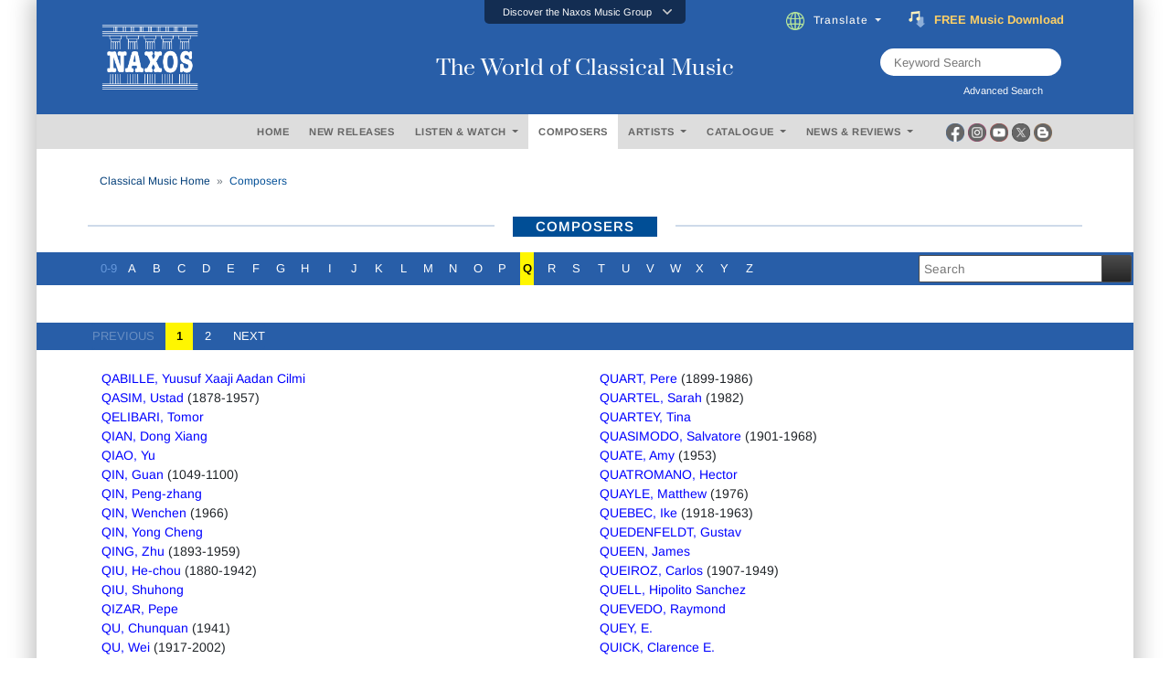

--- FILE ---
content_type: text/html; charset=utf-8
request_url: https://www.naxos.com/Composer/AjxGetComposersByLastName
body_size: 1956
content:
<div class="row"><div class="col-md-6"><table style="width:100%;"><tbody><tr><td><div><a href="/Bio/Person/Yuusuf_Xaaji_Aadan_Cilmi_Qabille/200190" class="normal-link" >QABILLE, Yuusuf Xaaji Aadan Cilmi</a></div><div><a href="/Bio/Person/Ustad_Qasim/322108" class="normal-link" >QASIM, Ustad</a> (1878-1957)</div><div><a href="/Bio/Person/Tomor_Qelibari/8014" class="normal-link" >QELIBARI, Tomor</a></div><div><a href="/Bio/Person/Dong_Xiang_Qian/269602" class="normal-link" >QIAN, Dong Xiang</a></div><div><a href="/Bio/Person/Yu_Qiao/116863" class="normal-link" >QIAO, Yu</a></div><div><a href="/Bio/Person/Guan_Qin/275886" class="normal-link" >QIN, Guan</a> (1049-1100)</div><div><a href="/Bio/Person/Pengzhang_Qin/23440" class="normal-link" >QIN, Peng-zhang</a></div><div><a href="/Bio/Person/Wenchen_Qin/23411" class="normal-link" >QIN, Wenchen</a> (1966)</div><div><a href="/Bio/Person/Yong_Cheng_Qin/20996" class="normal-link" >QIN, Yong Cheng</a></div><div><a href="/Bio/Person/Zhu_Qing/22316" class="normal-link" >QING, Zhu</a> (1893-1959)</div><div><a href="/Bio/Person/Hechou_Qiu/21060" class="normal-link" >QIU, He-chou</a> (1880-1942)</div><div><a href="/Bio/Person/Shuhong_Qiu/318042" class="normal-link" >QIU, Shuhong</a></div><div><a href="/Bio/Person/Pepe_Qizar/47807" class="normal-link" >QIZAR, Pepe</a></div><div><a href="/Bio/Person/Chunquan_Qu/92443" class="normal-link" >QU, Chunquan</a> (1941)</div><div><a href="/Bio/Person/Wei_Qu/21051" class="normal-link" >QU, Wei</a> (1917-2002)</div><div><a href="/Bio/Person/Xiaosong_Qu/24312" class="normal-link" >QU, Xiaosong</a> (1952)</div><div><a href="/Bio/Person/Yuan_Qu/71426" class="normal-link" >QU, Yuan</a> (340 BCE-278 BCE)</div><div><a href="/Bio/Person/Yun_Qu/1304" class="normal-link" >QU, Yun</a></div><div><a href="/Bio/Person/Lew_Quadling/22962" class="normal-link" >QUADLING, Lew</a></div><div><a href="/Bio/Person/Marco_Quagliarini/287782" class="normal-link" >QUAGLIARINI, Marco</a></div><div><a href="/Bio/Person/Paolo_Quagliati/28298" class="normal-link" >QUAGLIATI, Paolo</a> (1555-1628)</div><div><a href="/Bio/Person/Emil_von_Quanten/27030" class="normal-link" >QUANTEN, Emil von</a></div><div><a href="/Bio/Person/Johann_Joachim_Quantz/18338" class="normal-link" >QUANTZ, Johann Joachim</a> (1697-1773)</div><div><a href="/Bio/Person/Lucio_Quarantotto/77559" class="normal-link" >QUARANTOTTO, Lucio</a></div><div><a href="/Bio/Person/Francis_Quarles/19898" class="normal-link" >QUARLES, Francis</a> (1592-1644)</div></td></tr></tbody></table></div><div class="col-md-6"><table style="width:100%;"><tbody><tr><td><div><a href="/Bio/Person/Pere_Quart/180103" class="normal-link" >QUART, Pere</a> (1899-1986)</div><div><a href="/Bio/Person/Sarah_Quartel/282181" class="normal-link" >QUARTEL, Sarah</a> (1982)</div><div><a href="/Bio/Person/Tina_Quartey/122681" class="normal-link" >QUARTEY, Tina</a></div><div><a href="/Bio/Person/Salvatore_Quasimodo/48104" class="normal-link" >QUASIMODO, Salvatore</a> (1901-1968)</div><div><a href="/Bio/Person/Amy_Quate/27963" class="normal-link" >QUATE, Amy</a> (1953)</div><div><a href="/Bio/Person/Hector_Quatromano/116205" class="normal-link" >QUATROMANO, Hector</a></div><div><a href="/Bio/Person/Matthew_Quayle/250068" class="normal-link" >QUAYLE, Matthew</a> (1976)</div><div><a href="/Bio/Person/Ike_Quebec/19462" class="normal-link" >QUEBEC, Ike</a> (1918-1963)</div><div><a href="/Bio/Person/Gustav_Quedenfeldt/51409" class="normal-link" >QUEDENFELDT, Gustav</a></div><div><a href="/Bio/Person/James_Queen/113888" class="normal-link" >QUEEN, James</a></div><div><a href="/Bio/Person/Carlos_Queiroz/52755" class="normal-link" >QUEIROZ, Carlos</a> (1907-1949)</div><div><a href="/Bio/Person/Hipolito_Sanchez_Quell/136911" class="normal-link" >QUELL, Hipolito Sanchez</a></div><div><a href="/Bio/Person/Raymond_Quevedo/73646" class="normal-link" >QUEVEDO, Raymond</a></div><div><a href="/Bio/Person/E_Quey/341140" class="normal-link" >QUEY, E.</a></div><div><a href="/Bio/Person/Clarence_E_Quick/60985" class="normal-link" >QUICK, Clarence E.</a></div><div><a href="/Bio/Person/Jonathan_Quick/8856" class="normal-link" >QUICK, Jonathan</a> (1970)</div><div><a href="/Bio/Person/Howard_Quicksell/20628" class="normal-link" >QUICKSELL, Howard</a> (1901-1953)</div><div><a href="/Bio/Person/Pascal_Quignard/150081" class="normal-link" >QUIGNARD, Pascal</a> (1948)</div><div><a href="/Bio/Person/Paolo_Quilichini/389586" class="normal-link" >QUILICHINI, Paolo</a></div><div><a href="/Bio/Person/Arturo_Quilici/434646" class="normal-link" >QUILICI, Arturo</a></div><div><a href="/Bio/Person/Silverio_Quillca/116746" class="normal-link" >QUILLCA, Silverio</a></div><div><a href="/Bio/Person/Josh_Quille/477861" class="normal-link" >QUILLE, Josh</a></div><div><a href="/Bio/Person/Charles_W_Quillen/26558" class="normal-link" >QUILLEN, Charles W.</a></div><div><a href="/Bio/Person/Josh_Quillen/132272" class="normal-link" >QUILLEN, Josh</a></div><div><a href="/Bio/Person/Roger_Quilter/20997" class="normal-link" >QUILTER, Roger</a> (1877-1953)</div></td></tr></tbody></table></div></div><input id="__pagetotal" type="hidden" value="2" />

--- FILE ---
content_type: text/javascript; charset=utf-8
request_url: https://www.naxos.com/bundles/pagination?v=irUq-fN5hM1WzdFgucokGaEDtIce-POfvkjIsSUNx781
body_size: 5421
content:
(function(n,t){function i(n){throw new Error("Pagination: "+n);}function e(n){n.dataSource||i('"dataSource" is required.');typeof n.dataSource=="string"?n.totalNumberLocator===undefined?n.totalNumber===undefined?i('"totalNumber" is required.'):t.isNumeric(n.totalNumber)||i('"totalNumber" is incorrect. (Number)'):t.isFunction(n.totalNumberLocator)||i('"totalNumberLocator" should be a Function.'):u.isObject(n.dataSource)&&(typeof n.locator=="undefined"?i('"dataSource" is an Object, please specify "locator".'):typeof n.locator=="string"||t.isFunction(n.locator)||i(""+n.locator+" is incorrect. (String | Function)"));n.formatResult===undefined||t.isFunction(n.formatResult)||i('"formatResult" should be a Function.')}function o(n){t.each(["go","previous","next","disable","enable","refresh","show","hide","destroy"],function(t,i){n.off(r+i)});n.data("pagination",{});t(".paginationjs",n).remove()}function s(n,t){return((t=typeof n)=="object"?n==null&&"null"||Object.prototype.toString.call(n).slice(8,-1):t).toLowerCase()}var u;typeof t=="undefined"&&i("Pagination requires jQuery.");var f="pagination",r="__pagination-";t.fn.pagination&&(f="pagination2");t.fn[f]=function(s){var l;if(typeof s=="undefined")return this;var c=t(this),h=t.extend({},t.fn[f].defaults,s),a={initialize:function(){var n=this,i;(c.data("pagination")||c.data("pagination",{}),n.callHook("beforeInit")!==!1)&&(c.data("pagination").initialized&&t(".paginationjs",c).remove(),n.disabled=!!h.disabled,i=n.model={pageRange:h.pageRange,pageSize:h.pageSize},n.parseDataSource(h.dataSource,function(t){n.isAsync=u.isString(t);u.isArray(t)&&(i.totalNumber=h.totalNumber=t.length);n.isDynamicTotalNumber=n.isAsync&&h.totalNumberLocator;var r=n.render(!0);h.className&&r.addClass(h.className);i.el=r;c[h.position==="bottom"?"append":"prepend"](r);n.observer();c.data("pagination").initialized=!0;n.callHook("afterInit",r)}))},render:function(n){var r=this,c=r.model,o=c.el||t('<div class="paginationjs"><\/div>'),l=n!==!0;r.callHook("beforeRender",l);var s=c.pageNumber||h.pageNumber,u=h.pageRange||0,f=r.getTotalPage(),i=s-u,e=s+u;return e>f&&(e=f,i=f-u*2,i=i<1?1:i),i<=1&&(i=1,e=Math.min(u*2+1,f)),o.html(r.generateHTML({currentPage:s,pageRange:u,rangeStart:i,rangeEnd:e})),h.hideWhenLessThanOnePage&&o[f<=1?"hide":"show"](),r.callHook("afterRender",l),o},generatePageNumbersHTML:function(n){var v=this,e=n.currentPage,f=v.getTotalPage(),o=n.rangeStart,s=n.rangeEnd,r="",t,u=h.pageLink,l=h.ellipsisText,i=h.classPrefix,c=h.activeClassName,a=h.disableClassName;if(h.pageRange===null){for(t=1;t<=f;t++)r+=t==e?'<li class="'+i+"-page J-paginationjs-page "+c+'" data-num="'+t+'"><a>'+t+"<\/a><\/li>":'<li class="'+i+'-page J-paginationjs-page" data-num="'+t+'"><a href="'+u+'">'+t+"<\/a><\/li>";return r}if(o<=3)for(t=1;t<o;t++)r+=t==e?'<li class="'+i+"-page J-paginationjs-page "+c+'" data-num="'+t+'"><a>'+t+"<\/a><\/li>":'<li class="'+i+'-page J-paginationjs-page" data-num="'+t+'"><a href="'+u+'">'+t+"<\/a><\/li>";else h.showFirstOnEllipsisShow&&(r+='<li class="'+i+"-page "+i+'-first J-paginationjs-page" data-num="1"><a href="'+u+'">1<\/a><\/li>'),r+='<li class="'+i+"-ellipsis "+a+'"><a>'+l+"<\/a><\/li>";for(t=o;t<=s;t++)r+=t==e?'<li class="'+i+"-page J-paginationjs-page "+c+'" data-num="'+t+'"><a>'+t+"<\/a><\/li>":'<li class="'+i+'-page J-paginationjs-page" data-num="'+t+'"><a href="'+u+'">'+t+"<\/a><\/li>";if(s>=f-2)for(t=s+1;t<=f;t++)r+='<li class="'+i+'-page J-paginationjs-page" data-num="'+t+'"><a href="'+u+'">'+t+"<\/a><\/li>";else r+='<li class="'+i+"-ellipsis "+a+'"><a>'+l+"<\/a><\/li>",h.showLastOnEllipsisShow&&(r+='<li class="'+i+"-page "+i+'-last J-paginationjs-page" data-num="'+f+'"><a href="'+u+'">'+f+"<\/a><\/li>");return r},generateHTML:function(n){var o=this,i=n.currentPage,u=o.getTotalPage(),f=o.getTotalNumber(),c=h.showPrevious,l=h.showNext,a=h.showPageNumbers,ut=h.showNavigator,ft=h.showGoInput,et=h.showGoButton,v=h.pageLink,y=h.prevText,p=h.nextText,ot=h.goButtonText,s=h.classPrefix,w=h.disableClassName,b=h.ulClassName,r="",k='<input type="text" class="J-paginationjs-go-pagenumber">',d='<input type="button" class="J-paginationjs-go-button" value="'+ot+'">',e,g=t.isFunction(h.formatNavigator)?h.formatNavigator(i,u,f):h.formatNavigator,nt=t.isFunction(h.formatGoInput)?h.formatGoInput(k,i,u,f):h.formatGoInput,tt=t.isFunction(h.formatGoButton)?h.formatGoButton(d,i,u,f):h.formatGoButton,st=t.isFunction(h.autoHidePrevious)?h.autoHidePrevious():h.autoHidePrevious,ht=t.isFunction(h.autoHideNext)?h.autoHideNext():h.autoHideNext,it=t.isFunction(h.header)?h.header(i,u,f):h.header,rt=t.isFunction(h.footer)?h.footer(i,u,f):h.footer;return it&&(e=o.replaceVariables(it,{currentPage:i,totalPage:u,totalNumber:f}),r+=e),(c||a||l)&&(r+='<div class="paginationjs-pages">',r+=b?'<ul class="'+b+'">':"<ul>",c&&(i<=1?st||(r+='<li class="'+s+"-prev "+w+'"><a>'+y+"&nbsp;&nbsp;&nbsp;<\/a><\/li>"):r+='<li class="'+s+'-prev J-paginationjs-previous" data-num="'+(i-1)+'" title="Previous page"><a href="'+v+'">'+y+"&nbsp;&nbsp;&nbsp;<\/a><\/li>"),a&&(r+=o.generatePageNumbersHTML(n)),l&&(i>=u?ht||(r+='<li class="'+s+"-next "+w+'"><a>&nbsp;&nbsp;'+p+"<\/a><\/li>"):r+='<li class="'+s+'-next J-paginationjs-next" data-num="'+(i+1)+'" title="Next page"><a href="'+v+'">&nbsp;&nbsp;'+p+"<\/a><\/li>"),r+="<\/ul><\/div>"),ut&&g&&(e=o.replaceVariables(g,{currentPage:i,totalPage:u,totalNumber:f}),r+='<div class="'+s+'-nav J-paginationjs-nav">'+e+"<\/div>"),ft&&nt&&(e=o.replaceVariables(nt,{currentPage:i,totalPage:u,totalNumber:f,input:k}),r+='<div class="'+s+'-go-input">'+e+"<\/div>"),et&&tt&&(e=o.replaceVariables(tt,{currentPage:i,totalPage:u,totalNumber:f,button:d}),r+='<div class="'+s+'-go-button">'+e+"<\/div>"),rt&&(e=o.replaceVariables(rt,{currentPage:i,totalPage:u,totalNumber:f}),r+=e),r},findTotalNumberFromRemoteResponse:function(n){var t=this;t.model.totalNumber=h.totalNumberLocator(n)},go:function(n,i){function v(n){if(r.callHook("beforePaging",f)===!1)return!1;if(o.direction=typeof o.pageNumber=="undefined"?0:f>o.pageNumber?1:-1,o.pageNumber=f,r.render(),r.disabled&&r.isAsync&&r.enable(),c.data("pagination").model=o,h.formatResult){var e=t.extend(!0,[],n);u.isArray(n=h.formatResult(e))||(n=e)}c.data("pagination").currentPageData=n;r.doCallback(n,i);r.callHook("afterPaging",f);f==1&&r.callHook("afterIsFirstPage");f==r.getTotalPage()&&r.callHook("afterIsLastPage")}var r=this,o=r.model,f,l,s,a,e;if(!r.disabled&&(f=n,f=parseInt(f),f&&!(f<1))){var y=h.pageSize,p=r.getTotalNumber(),w=r.getTotalPage();if(!(p>0)||!(f>w)){if(!r.isAsync){v(r.getDataFragment(f));return}l={};s=h.alias||{};l[s.pageSize?s.pageSize:"pageSize"]=y;l[s.pageNumber?s.pageNumber:"pageNumber"]=f;a=t.isFunction(h.ajax)?h.ajax():h.ajax;e={type:"get",cache:!1,data:{},contentType:"application/x-www-form-urlencoded; charset=UTF-8",dataType:"json",async:!0};t.extend(!0,e,a);t.extend(e.data,l);e.url=h.dataSource;e.success=function(n){r.isDynamicTotalNumber?r.findTotalNumberFromRemoteResponse(n):r.model.totalNumber=h.totalNumber;var t=r.filterDataByLocator(n);v(t)};e.error=function(n,t,i){h.formatAjaxError&&h.formatAjaxError(n,t,i);r.enable()};r.disable();t.ajax(e)}}},doCallback:function(n,i){var u=this,r=u.model;t.isFunction(i)?i(n,r):t.isFunction(h.callback)&&h.callback(n,r)},destroy:function(){this.callHook("beforeDestroy")!==!1&&(this.model.el.remove(),c.off(),t("#paginationjs-style").remove(),this.callHook("afterDestroy"))},previous:function(n){this.go(this.model.pageNumber-1,n)},next:function(n){this.go(this.model.pageNumber+1,n)},disable:function(){var n=this,t=n.isAsync?"async":"sync";n.callHook("beforeDisable",t)!==!1&&(n.disabled=!0,n.model.disabled=!0,n.callHook("afterDisable",t))},enable:function(){var n=this,t=n.isAsync?"async":"sync";n.callHook("beforeEnable",t)!==!1&&(n.disabled=!1,n.model.disabled=!1,n.callHook("afterEnable",t))},refresh:function(n){this.go(this.model.pageNumber,n)},show:function(){var n=this;n.model.el.is(":visible")||n.model.el.show()},hide:function(){var n=this;n.model.el.is(":visible")&&n.model.el.hide()},replaceVariables:function(n,t){var i,r,u,f;for(r in t)u=t[r],f=new RegExp("<%=\\s*"+r+"\\s*%>","img"),i=(i||n).replace(f,u);return i},getDataFragment:function(n){var t=h.pageSize,i=h.dataSource,r=this.getTotalNumber(),u=t*(n-1)+1,f=Math.min(n*t,r);return i.slice(u-1,f)},getTotalNumber:function(){return this.model.totalNumber||h.totalNumber||0},getTotalPage:function(){return Math.ceil(this.getTotalNumber()/h.pageSize)},getLocator:function(n){var r;return typeof n=="string"?r=n:t.isFunction(n)?r=n():i('"locator" is incorrect. (String | Function)'),r},filterDataByLocator:function(n){var f=this.getLocator(h.locator),r;if(u.isObject(n)){try{t.each(f.split("."),function(t,i){r=(r?r:n)[i]})}catch(e){}r?u.isArray(r)||i("dataSource."+f+" must be an Array."):i("dataSource."+f+" is undefined.")}return r||n},parseDataSource:function(n,r){var f=this;u.isObject(n)?r(h.dataSource=f.filterDataByLocator(n)):u.isArray(n)?r(h.dataSource=n):t.isFunction(n)?h.dataSource(function(n){u.isArray(n)||i('The parameter of "done" Function should be an Array.');f.parseDataSource.call(f,n,r)}):typeof n=="string"?(/^https?|file:/.test(n)&&(h.ajaxDataType="jsonp"),r(n)):i('Unexpected type of "dataSource".')},callHook:function(i){var r=c.data("pagination"),u,f=Array.prototype.slice.apply(arguments);return f.shift(),h[i]&&t.isFunction(h[i])&&h[i].apply(n,f)===!1&&(u=!1),r.hooks&&r.hooks[i]&&t.each(r.hooks[i],function(t,i){i.apply(n,f)===!1&&(u=!1)}),u!==!1},observer:function(){var n=this,u=n.model.el,e,f;c.on(r+"go",function(r,u,f){(u=parseInt(t.trim(u)),u)&&(t.isNumeric(u)||i('"pageNumber" is incorrect. (Number)'),n.go(u,f))});u.delegate(".J-paginationjs-page","click",function(i){var u=t(i.currentTarget),r=t.trim(u.attr("data-num"));if(r&&!u.hasClass(h.disableClassName)&&!u.hasClass(h.activeClassName))return n.callHook("beforePageOnClick",i,r)===!1?!1:(n.go(r),n.callHook("afterPageOnClick",i,r),h.pageLink?void 0:!1)});u.delegate(".J-paginationjs-previous","click",function(i){var u=t(i.currentTarget),r=t.trim(u.attr("data-num"));if(r&&!u.hasClass(h.disableClassName))return n.callHook("beforePreviousOnClick",i,r)===!1?!1:(n.go(r),n.callHook("afterPreviousOnClick",i,r),h.pageLink?void 0:!1)});u.delegate(".J-paginationjs-next","click",function(i){var u=t(i.currentTarget),r=t.trim(u.attr("data-num"));if(r&&!u.hasClass(h.disableClassName))return n.callHook("beforeNextOnClick",i,r)===!1?!1:(n.go(r),n.callHook("afterNextOnClick",i,r),h.pageLink?void 0:!1)});u.delegate(".J-paginationjs-go-button","click",function(i){var f=t(".J-paginationjs-go-pagenumber",u).val();if(n.callHook("beforeGoButtonOnClick",i,f)===!1)return!1;c.trigger(r+"go",f);n.callHook("afterGoButtonOnClick",i,f)});u.delegate(".J-paginationjs-go-pagenumber","keyup",function(i){if(i.which===13){var f=t(i.currentTarget).val();if(n.callHook("beforeGoInputOnEnter",i,f)===!1)return!1;c.trigger(r+"go",f);t(".J-paginationjs-go-pagenumber",u).focus();n.callHook("afterGoInputOnEnter",i,f)}});c.on(r+"previous",function(t,i){n.previous(i)});c.on(r+"next",function(t,i){n.next(i)});c.on(r+"disable",function(){n.disable()});c.on(r+"enable",function(){n.enable()});c.on(r+"refresh",function(t,i){n.refresh(i)});c.on(r+"show",function(){n.show()});c.on(r+"hide",function(){n.hide()});c.on(r+"destroy",function(){n.destroy()});e=Math.max(n.getTotalPage(),1);f=h.pageNumber;n.isDynamicTotalNumber&&(f=1);h.triggerPagingOnInit&&c.trigger(r+"go",Math.min(f,e))}};if(c.data("pagination")&&c.data("pagination").initialized===!0){if(t.isNumeric(s))return c.trigger.call(this,r+"go",s,arguments[1]),this;if(typeof s=="string"){l=Array.prototype.slice.apply(arguments);l[0]=r+l[0];switch(s){case"previous":case"next":case"go":case"disable":case"enable":case"refresh":case"show":case"hide":case"destroy":c.trigger.apply(this,l);break;case"getSelectedPageNum":return c.data("pagination").model?c.data("pagination").model.pageNumber:c.data("pagination").attributes.pageNumber;case"getTotalPage":return Math.ceil(c.data("pagination").model.totalNumber/c.data("pagination").model.pageSize);case"getSelectedPageData":return c.data("pagination").currentPageData;case"isDisabled":return c.data("pagination").model.disabled===!0;default:i("Unknown action: "+s)}return this}o(c)}else u.isObject(s)||i("Illegal options");return e(h),a.initialize(),this};t.fn[f].defaults={totalNumber:0,pageNumber:1,pageSize:10,pageRange:2,showPrevious:!0,showNext:!0,showPageNumbers:!0,showNavigator:!1,showGoInput:!1,showGoButton:!1,pageLink:"",prevText:"&laquo;",nextText:"&raquo;",ellipsisText:"...",goButtonText:"Go",classPrefix:"paginationjs",activeClassName:"active",disableClassName:"disabled",inlineStyle:!0,formatNavigator:"<%= currentPage %> / <%= totalPage %>",formatGoInput:"<%= input %>",formatGoButton:"<%= button %>",position:"bottom",autoHidePrevious:!1,autoHideNext:!1,triggerPagingOnInit:!0,hideWhenLessThanOnePage:!1,showFirstOnEllipsisShow:!0,showLastOnEllipsisShow:!0,callback:function(){}};t.fn["addHook"]=function(n,r){arguments.length<2&&i("Missing argument.");t.isFunction(r)||i("callback must be a function.");var f=t(this),u=f.data("pagination");u||(f.data("pagination",{}),u=f.data("pagination"));u.hooks||(u.hooks={});u.hooks[n]=u.hooks[n]||[];u.hooks[n].push(r)};t[f]=function(n,r){arguments.length<2&&i("Requires two parameters.");var u;if(u=typeof n!="string"&&n instanceof jQuery?n:t(n),u.length)return u.pagination(r),u};u={};t.each(["Object","Array","String"],function(n,t){u["is"+t]=function(n){return s(n)===t.toLowerCase()}});typeof define=="function"&&define.amd&&define(function(){return t})})(this,window.jQuery)

--- FILE ---
content_type: text/javascript; charset=utf-8
request_url: https://www.naxos.com/bundles/web-composer-list?v=8mdIljYmrcgVZReln-Txt_Eg7BOv4wc3XE0sw4AKF6Y1
body_size: 1404
content:
var composer_list={fnGetUrlParams:function(){var n,t=window.location.href.slice(window.location.href.indexOf("?")+1),i;for(t=htmlDecode(t),t=t.split("&"),i=0;i<t.length;i++)n=t[i].split("="),n[0].toLowerCase()=="composer_id"?$("#__filter").val(n[1]):n[0].toLowerCase()=="page"?n[1].trim()!=""&&$("#__page").val(n[1]):n[0].toLowerCase()=="search"&&($("#__search").val(n[1]),$("#__filter").val(""))},fnInitializePagination:function(){var n=$("#__page").val(),t=$("#__pagetotal").val();$("#pagination-container-top").pagination({dataSource:common_helpers.fnCreateNumberArray(t),pageSize:1,pageNumber:n,prevText:"PREVIOUS",nextText:" NEXT",callback:function(n){composer_list.fnRequery(n)}});$("#pagination-container-bottom").pagination({dataSource:common_helpers.fnCreateNumberArray(t),pageSize:1,pageNumber:n,prevText:"PREVIOUS",nextText:" NEXT",callback:function(n){composer_list.fnRequery(n)}})},fnGetComposerByLastName:function(){var t=$("#__filter").val(),i=$("#__page").val(),n=$("#__search").val();n==""?$.ajax({url:window.location.origin+"/Composer/AjxGetComposersByLastName",data:{__RequestVerificationToken:common_helpers.fnGetToken(),letterFilter:t,page:i},type:"POST",cache:!1,success:function(n){$("#data-container").html(n);$("#divplaceholder").hide();$("#data-container").fadeIn(600);var i=$("#__pagetotal").val();composer_list.fnSetActiveFilter(t);composer_list.fnInitializePagination();$("#data-container").fadeIn(600);$("#divfilter").fadeIn(600);i!="0"?($("#divpagingtop").fadeIn(600),$("#divpagingbottom").fadeIn(600)):($("#divpagingtop").hide(),$("#divpagingbottom").hide())},error:function(){$("#data-container").html("")}}):$.ajax({url:window.location.origin+"/Composer/AjxGetComposersByLastNameSearch",data:{__RequestVerificationToken:common_helpers.fnGetToken(),search:n,page:i},type:"POST",cache:!1,success:function(t){$("#wid-search").val(decodeURIComponent(n));$("#data-container").html(t);$("#divplaceholder").hide();$("#data-container").fadeIn(600);var i=$("#__pagetotal").val();composer_list.fnInitializePagination();$("#data-container").fadeIn(600);$("#divfilter").fadeIn(600);i!="0"?($("#divpagingtop").fadeIn(600),$("#divpagingbottom").fadeIn(600)):($("#divpagingtop").hide(),$("#divpagingbottom").hide())},error:function(){$("#data-container").html("")}})},fnSetActiveFilter:function(n){$("#page_"+n.toLowerCase()).attr("style","background:#fff600; color:black; font-weight:600;")},fnGoToFilter:function(n){$("#__filter").val()!=n&&($("#data-container").html(""),$("#divfilter").hide(),$("#divpagingtop").hide(),$("#divpagingbottom").hide(),$("#divplaceholder").show(),window.location.href=window.location.origin+"/Composer/List/?composer_id="+n+"&page=1")},fnSearch:function(){var n=$("#wid-search").val();n.trim()!=""&&($("#data-container").html(""),$("#divfilter").hide(),$("#divpagingtop").hide(),$("#divpagingbottom").hide(),$("#divplaceholder").show(),window.location.href=window.location.origin+"/Composer/List/?search="+htmlEncode(n))},fnRequery:function(n){if($("#__page").val()!=n&&n!=""){var i=$("#__filter").val(),t=$("#__search").val();$("#data-container").html("");$("#divfilter").hide();$("#divpagingtop").hide();$("#divpagingbottom").hide();$("#divplaceholder").show();window.location.href=t==""?window.location.origin+"/Composer/List/?composer_id="+i+"&page="+n:window.location.origin+"/Composer/List/?search="+t+"&page="+n}}};$(function(){composer_list.fnGetUrlParams();composer_list.fnGetComposerByLastName();$("#wid-search").keyup(function(n){n.keyCode==13&&composer_list.fnSearch()});$(".searchButton").click(function(){composer_list.fnSearch()})})